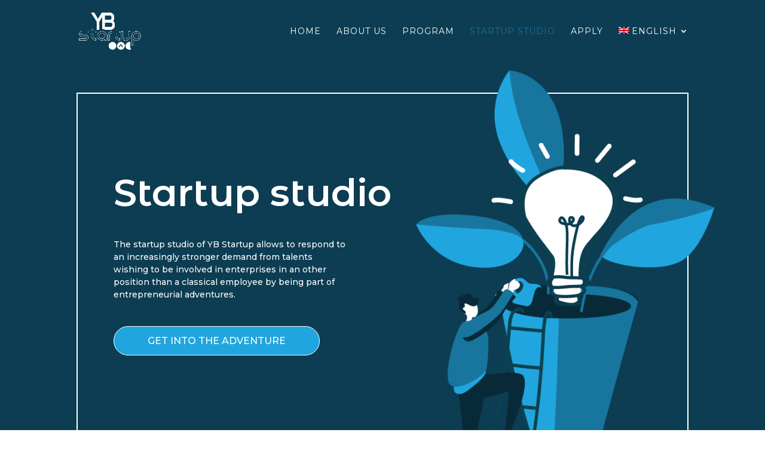

--- FILE ---
content_type: text/css
request_url: https://ybstartup.com/wp-content/et-cache/928/et-core-unified-deferred-928.min.css?ver=1750846688
body_size: 1009
content:
@media all and (max-width:980px){.custom_row{display:-webkit-box;display:-moz-box;display:-ms-flexbox;display:-webkit-flex;display:flex;-webkit-flex-wrap:wrap;flex-wrap:wrap}.first-on-mobile{-webkit-order:1;order:1}.second-on-mobile{-webkit-order:2;order:2}.custom_row:last-child .et_pb_column:last-child{margin-bottom:30px}}.et_pb_section_0.et_pb_section{padding-bottom:8vw;background-color:#0C3D52!important}.et_pb_row_0{background-color:#0C3D52;border-width:2px;border-color:#FFFFFF}.et_pb_row_0.et_pb_row{padding-top:0px!important;padding-bottom:0px!important;padding-top:0px;padding-bottom:0px}.et_pb_text_0{font-family:'Montserrat',Helvetica,Arial,Lucida,sans-serif;margin-top:-70px!important;margin-right:-265px!important;margin-bottom:30px!important}.et_pb_text_0 h1{font-family:'Montserrat Alternates',Helvetica,Arial,Lucida,sans-serif;font-weight:600;font-size:63px;color:#FFFFFF!important}.et_pb_text_0 h2{font-family:'Montserrat',Helvetica,Arial,Lucida,sans-serif;font-weight:500;font-size:75px;color:#FFFFFF!important}.et_pb_text_1.et_pb_text,.et_pb_text_3.et_pb_text,.et_pb_text_5.et_pb_text,.et_pb_text_6.et_pb_text{color:#FFFFFF!important}.et_pb_text_1{line-height:1.5em;font-family:'Montserrat',Helvetica,Arial,Lucida,sans-serif;font-weight:500;line-height:1.5em;margin-top:35px!important}.et_pb_button_0_wrapper .et_pb_button_0,.et_pb_button_0_wrapper .et_pb_button_0:hover,.et_pb_button_1_wrapper .et_pb_button_1,.et_pb_button_1_wrapper .et_pb_button_1:hover{padding-top:10px!important;padding-right:56px!important;padding-bottom:10px!important;padding-left:56px!important}.et_pb_button_0_wrapper{margin-top:42px!important}body #page-container .et_pb_section .et_pb_button_0,body #page-container .et_pb_section .et_pb_button_1{color:#FFFFFF!important;border-width:1px!important;border-color:#FFFFFF;border-radius:56px;font-size:16px;font-family:'Montserrat',Helvetica,Arial,Lucida,sans-serif!important;text-transform:uppercase!important;background-color:#21A5DE}body #page-container .et_pb_section .et_pb_button_0:hover,body #page-container .et_pb_section .et_pb_button_1:hover{border-color:#FFFFFF!important;background-image:initial;background-color:rgba(33,165,222,0.06)}body #page-container .et_pb_section .et_pb_button_0:before,body #page-container .et_pb_section .et_pb_button_0:after,body #page-container .et_pb_section .et_pb_button_1:before,body #page-container .et_pb_section .et_pb_button_1:after{display:none!important}.et_pb_button_0,.et_pb_button_1{transition:background-color 300ms ease 0ms,border 300ms ease 0ms;background-size:100% 100%!important}.et_pb_button_0,.et_pb_button_0:after,.et_pb_button_1,.et_pb_button_1:after{transition:all 300ms ease 0ms}.et_pb_image_0{padding-top:0px;margin-top:3px!important;margin-bottom:-29px!important;transform:translateX(48px) translateY(-69px);text-align:center}.et_pb_section_2.et_pb_section{padding-bottom:110px;background-color:rgba(12,61,82,0.12)!important}.et_pb_text_2{font-family:'Montserrat',Helvetica,Arial,Lucida,sans-serif;margin-bottom:10px!important;width:45%;max-width:720px}.et_pb_text_2 h1{color:#000000!important}.et_pb_text_2 h2{font-family:'Montserrat',Helvetica,Arial,Lucida,sans-serif;font-weight:700;font-size:50px;color:#000000!important;line-height:1.35em;text-align:center}.et_pb_button_1_wrapper{margin-top:45px!important}.et_pb_section_3.et_pb_section{padding-bottom:3px;background-color:#05090c!important}.et_pb_row_2.et_pb_row{padding-bottom:4px!important;padding-bottom:4px}.et_pb_image_1{margin-top:-23px!important;width:40%;text-align:center}.et_pb_divider_0,.et_pb_divider_1{width:21%}.et_pb_divider_0:before,.et_pb_divider_1:before{border-top-color:#FFFFFF;border-top-width:2px}.et_pb_text_3,.et_pb_text_5{font-family:'Montserrat',Helvetica,Arial,Lucida,sans-serif;min-height:48.8px;margin-top:-26px!important}.et_pb_text_4{width:40%}.et_pb_row_3.et_pb_row{padding-top:80px!important;padding-top:80px}.et_pb_text_6{font-family:'Montserrat',Helvetica,Arial,Lucida,sans-serif;font-weight:300;font-size:12px}.et_pb_column_0{padding-top:20%;padding-right:60px;padding-bottom:0px;padding-left:60px;z-index:32!important;position:relative}.et_pb_column_1{padding-top:0px;padding-bottom:0px}.et_pb_text_2.et_pb_module{margin-left:auto!important;margin-right:auto!important}.et_pb_text_4.et_pb_module{margin-left:0px!important;margin-right:auto!important}@media only screen and (min-width:981px){.et_pb_image_0{width:100%}}@media only screen and (max-width:980px){.et_pb_section_0.et_pb_section{padding-bottom:8vw}.et_pb_text_0 h1{font-size:40px}.et_pb_image_0{margin-top:0px!important;margin-bottom:30px!important;width:60%;transform:translateX(0px) translateY(0px)}.et_pb_image_0 .et_pb_image_wrap img,.et_pb_image_1 .et_pb_image_wrap img{width:auto}.et_pb_section_2.et_pb_section{padding-bottom:80px}.et_pb_text_2 h2{font-size:32px}.et_pb_column_0{padding-top:50px;padding-right:30px;padding-bottom:50px;padding-left:30px}.et_pb_column_1{border-left-width:0px;padding-top:30px;padding-left:30px}}@media only screen and (max-width:767px){.et_pb_section_0.et_pb_section{padding-bottom:8vw}.et_pb_text_0 h1{font-size:24px}.et_pb_image_0{margin-top:0px!important;margin-bottom:30px!important;width:59%;transform:translateX(0px) translateY(0px)}.et_pb_image_0 .et_pb_image_wrap img,.et_pb_image_1 .et_pb_image_wrap img{width:auto}.et_pb_section_2.et_pb_section{padding-bottom:50px}.et_pb_text_2 h2{font-size:20px}.et_pb_column_0{padding-right:20px;padding-bottom:30px;padding-left:20px}.et_pb_column_1{border-left-width:0px;padding-top:20px;padding-bottom:0px;padding-left:20px}}